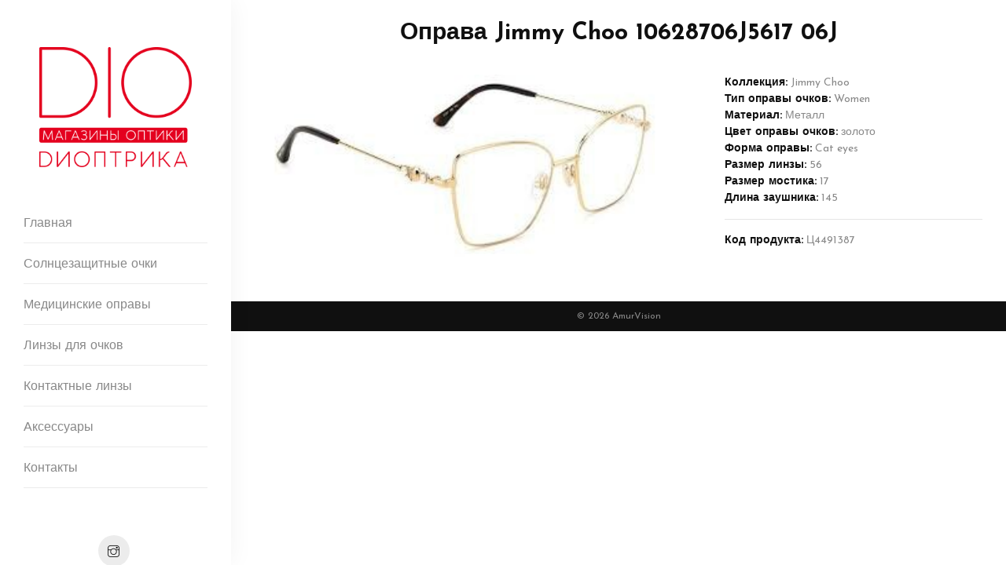

--- FILE ---
content_type: text/html; charset=UTF-8
request_url: https://dioptrika.ru/product/oprava-korrigiruyuschaya-jimmy-choo-357-06j-metall-w--futlyar--salfetka
body_size: 2949
content:
<!DOCTYPE HTML>
<html lang="ru">

<head>
    <meta charset="utf-8">
    <meta http-equiv="X-UA-Compatible" content="IE=edge">
    <title>
	    
					 Оправа Jimmy Choo 10628706J5617 06J - Магазины оптики Диоптрика
			    
    </title>
    
    
									<meta name="description" content="Ищете где купить  Оправа Jimmy Choo 10628706J5617 06J? Добро пожаловать в магазины оптики Диоптрика. Крупнейшие магазины оптики в городах Хабаровск, Биробиджан, Иркутск." />
						
		    
    <meta name="keywords" content="Оптика, Диоптрика, Очки, Солнцезащитные очки, Контактные линзы" />
    <meta name="author" content="АмурВижн" />
    <meta name="robots" content="index, follow" />
    <meta name="viewport" content="width=device-width, initial-scale=1">

	<link rel="shortcut icon" type="image/x-icon" href="/images/favicon.png" />
	<link rel="apple-touch-icon-precomposed" sizes="180x180" href="/images/icons/180.png" />
	<link rel="apple-touch-icon-precomposed" sizes="152x152" href="/images/icons/152.png" />
	<link rel="apple-touch-icon-precomposed" sizes="144x144" href="/images/icons/144.png" />
	<link rel="apple-touch-icon-precomposed" sizes="120x120" href="/images/icons/120.png" />
	<link rel="apple-touch-icon-precomposed" sizes="114x114" href="/images/icons/114.png" />
	<link rel="apple-touch-icon-precomposed" sizes="76x76" href="/images/icons/76.png" />
	<link rel="apple-touch-icon-precomposed" sizes="72x72" href="/images/icons/72.png" />
	<link rel="apple-touch-icon-precomposed" sizes="57x57" href="/images/icons/57.png" />

    <link rel="stylesheet" href="/css/animate.css">
    <link rel="stylesheet" href="/css/et-lineicons.css">
    <link rel="stylesheet" href="/css/themify-icons.css">
    <link rel="stylesheet" href="/css/bootstrap.css">
    <link rel="stylesheet" href="/css/flexslider.css">
    <link rel="stylesheet" href="/css/fancybox.min.css">
    <link rel="stylesheet" href="/css/style.css">
    
    <!-- FOR IE9 below -->
    <!--[if lt IE 9]>
    	<script src="/js/respond.min.js"></script>
    <![endif]-->
    
	<meta property="og:image" content="https://dioptrika.ru/images/og_fb.jpg" />
	<meta property="og:image:url" content="https://dioptrika.ru/images/og_fb.jpg" />
	<meta property="vk:image" content="https://dioptrika.ru/images/og_vk.jpg" />
	<meta property="vk:image:url" content="https://dioptrika.ru/images/og_vk.jpg" />
	<meta property="og:title" content="Магазины оптики Диоптрика" />
	<meta property="og:type" content="article" />
	<meta property="og:description" content="Крупнейшие магазины оптики в городах Хабаровск, Биробиджан, Иркутск. У нас вы найдете самые последние коллекции очков, очковых линз, мягких контактных линз, оправ, солнцезащитных очков по доступным ценам." />
	<meta property="og:image:width" content="1080" />
	<meta property="og:image:height" content="565" />
	<meta property="vk:image:width" content="1080" />
	<meta property="vk:image:height" content="482" />
<!-- Matomo -->
<script>
  var _paq = window._paq = window._paq || [];
  /* tracker methods like "setCustomDimension" should be called before "trackPageView" */
  _paq.push(['trackPageView']);
  _paq.push(['enableLinkTracking']);
  (function() {
    var u="https://5.8.193.6/";
    _paq.push(['setTrackerUrl', u+'matomo.php']);
    _paq.push(['setSiteId', '2']);
    var d=document, g=d.createElement('script'), s=d.getElementsByTagName('script')[0];
    g.async=true; g.src=u+'matomo.js'; s.parentNode.insertBefore(g,s);
  })();
</script>
<!-- End Matomo Code -->
</head>

<body>
<div class="annie-page">
    <a href="#" class="js-annie-nav-toggle annie-nav-toggle"><i></i></a>
    <!-- Sidebar -->
    <aside class="annie-aside">
        <!-- Logo -->
        <div class="annie-logo">
            <a href="/"><img src="/images/logo.png" alt=""></a>
        </div>
        <!-- Menu -->
        <nav class="annie-main-menu">
            <ul>

                <li><a href='/'>Главная</a></li>
                <li><a href='/catalog/sunglasses'>Солнцезащитные очки</a></li>
                <li><a href='/catalog/eyewear'>Медицинские оправы</a></li>
                <li><a href='/catalog/lenses'>Линзы для очков</a></li>
                <li><a href='/catalog/contact_lenses'>Контактные линзы</a></li>
                <li><a href='/catalog/accessories'>Аксессуары</a></li>
                <li><a href='/contacts'>Контакты</a></li>
            </ul>
        </nav>
        <!-- Sidebar Footer -->
        <div class="annie-footer">
            <ul>
                <li><a href="https://www.instagram.com/_dioptrica_/"><i class="ti-instagram"></i></a></li>
            </ul>
            <p><small>&copy; 2026 AmurVision</small></p>
        </div>
    </aside>
    <!-- Main Content -->
    <div class="annie-main">
        	<div class="annie-about mb-5">
		<div class="container-fluid">
			<div class="row">
				<div class="col-md-12 text-center">
					<h1 class="annie-heading animate-box" data-animate-effect="fadeInUp"> Оправа Jimmy Choo 10628706J5617 06J</h1>
				</div>
			</div>
			<div class="row">
				<div class="animate-box fadeIn animated col-md-7" data-animate-effect="fadeIn">
											<span style="width:100%; text-align: center;"><img
									src="https://img.expressoptica.com/273524175831687494440048183700.jpeg" width="98%"
									alt="Оправа корригирующая Jimmy Choo 357-06J металл W + футляр + салфетка" class="img-thumbnail-magnify"
									data-toggle="magnify"></span>
									</div>
				<div class="product_info col-md-5">
					<ul class="features">
													 <b>Коллекция:</b> Jimmy Choo <br/> 							 <b>Тип оправы очков:</b> Women
							<br/> 							 <b>Материал:</b> Металл <br/> 							 <b>Цвет оправы очков:</b> золото
							<br/>							 <b>Форма оправы:</b> Cat eyes <br/> 							 <b>Размер линзы:</b> 56 <br/> 							 <b>Размер мостика:</b> 17
							<br/> 							 <b>Длина заушника:</b> 145 <br/> 																			<hr/> <b>Код продукта:</b> Ц4491387					</ul>
				</div>

			</div>
		</div>
	</div>
        <!-- Footer -->
        <div id="annie-footer">
            <div class="annie-narrow-content">
                <div class="row">
                    <div class="col-md-12 text-center">
                        <p class="annie-lead">&copy; 2026 AmurVision</p>
                    </div>
                </div>
            </div>
        </div>
    </div>
    <!-- Js -->
    <script src="https://maps.googleapis.com/maps/api/js?key=AIzaSyCe2q1gFSd75jKUnTDPq0nZWaMlEu6vL30"></script>
    <script src="/js/googlemap.js"></script>
    <script src="/js/jquery.min.js"></script>
    <script src="/js/modernizr-2.6.2.min.js"></script>
    <script src="/js/jquery.easing.1.3.js"></script>
    <script src="/js/bootstrap.min.js"></script>
    <script src="/js/jquery.waypoints.min.js"></script>
    <script src="/js/jquery.flexslider-min.js"></script>
    <script src="/js/sticky-kit.min.js"></script>
    <script src="/js/jquery.fancybox.min.js"></script>
    <script src="/js/main.js"></script>
<!-- Yandex.Metrika counter -->
<script type="text/javascript" >
   (function(m,e,t,r,i,k,a){m[i]=m[i]||function(){(m[i].a=m[i].a||[]).push(arguments)};
   m[i].l=1*new Date();
   for (var j = 0; j < document.scripts.length; j++) {if (document.scripts[j].src === r) { return; }}
   k=e.createElement(t),a=e.getElementsByTagName(t)[0],k.async=1,k.src=r,a.parentNode.insertBefore(k,a)})
   (window, document, "script", "https://mc.yandex.ru/metrika/tag.js", "ym");

   ym(97741586, "init", {
        clickmap:true,
        trackLinks:true,
        accurateTrackBounce:true,
        webvisor:true
   });
</script>
<noscript><div><img src="https://mc.yandex.ru/watch/97741586" style="position:absolute; left:-9999px;" alt="" /></div></noscript>
<!-- /Yandex.Metrika counter -->
</div>
</body>

</html>

--- FILE ---
content_type: text/css
request_url: https://dioptrika.ru/css/style.css
body_size: 5758
content:
/* ----------------------------------------------------------------

01. Fonts settings
02. Default styles
03. Sidebar styles
04. Content styles
05. Section styles
06. Slider styles
07. Heading styles
08. Navigation styles
09. Team styles
10. Services styles
11. Gallery styles
12. Blog & Post styles
13. Contact styles
14. Footer styles

------------------------------------------------------------------- */


/* *** 01. Fonts settings (Josefin Sans) *** */

@import url('https://fonts.googleapis.com/css?family=Josefin+Sans:300,400,600,700&display=swap');

/* *** 02. Default styles *** */

html,
body {
    -moz-osx-font-smoothing: grayscale;
    -webkit-font-smoothing: antialiased;
    -moz-font-smoothing: antialiased;
    font-smoothing: antialiased;
}

body {
    font-family: 'Josefin Sans', sans-serif;
    font-size: 14px;
    line-height: 1.5em;
    font-weight: 400;
    color: #888;
    background-color: #fff;
}


/*** typography ***/


/* headings */

h1,
h2,
h3,
h4,
h5,
h6 {
    color: #101010;
    font-family: 'Josefin Sans', sans-serif;
    font-weight: 700;
    line-height: 1.5em;
    margin: 0 0 20px 0;
}


/* paragraph */

p {
    font-family: 'Josefin Sans', sans-serif;
    font-size: 16px;
    line-height: 1.5em;
    margin: 0 0 20px;
    color: #888;
    font-weight: 400;
}


/* lists */

ul {
    list-style-type: none;
}


/* links */

a {
    color: #101010;
    -webkit-transition: 0.5s;
    -o-transition: 0.5s;
    transition: 0.5s;
}

a:hover,
a:active,
a:focus {
    color: #101010;
    outline: none;
    text-decoration: none !important;
}

a:link {
    text-decoration: none;
}

a:focus {
    outline: none;
}

img {
    width: 100%;
    height: auto;
}

.mt-60 {
    margin-top: 60px;
}

.mb-30 {
    margin-bottom: 30px;
}

.mb-60 {
    margin-bottom: 60px;
}

.small,
small {
    font-size: 80%;
}

b,
strong {
    color: #101010;
}

.bg-black {
    background-color: #1b1b1b;
}


/*** form element ***/


/* text field */

button,
input,
optgroup,
select,
textarea {
    font-family: 'Josefin Sans', sans-serif;
}

input[type="password"]:focus,
input[type="email"]:focus,
input[type="text"]:focus,
input[type="file"]:focus,
input[type="radio"]:focus,
input[type="checkbox"]:focus,
textarea:focus {
    outline: none;
}

input[type="password"],
input[type="email"],
input[type="text"],
input[type="file"],
textarea {
    max-width: 100%;
    margin-bottom: 15px;
    border-color: #f7f7f7;
    padding: 10px 15px;
    height: auto;
    background-color: #f7f7f7;
    -webkit-box-shadow: none;
    box-shadow: none;
    border-width: 0 0 1px;
    border-style: solid;
    display: block;
    width: 100%;
    font-size: 15px;
    line-height: 1.5em;
    font-weight: 400 color: #fff;
    background-image: none;
    border-bottom: 1px solid #f7f7f7;
    color: #888;
}

input:focus,
textarea:focus {
    border-bottom-width: 2px;
    border-color: #ececec;
}

input[type="submit"],
input[type="reset"],
input[type="button"],
button {
    text-shadow: none;
    padding: 10px 30px;
    -webkit-box-shadow: none;
    box-shadow: none;
    font-weight: 400;
    border: none;
    color: #ccc;
    -webkit-transition: background-color .15s ease-out;
    transition: background-color .15s ease-out;
    background-color: #1b1b1b;
    margin-top: 15px;
    font-size: 16px;
    letter-spacing: 0px;
    border-radius: 30px;
}

input[type="submit"]:hover,
input[type="reset"]:hover,
input[type="button"]:hover,
button:hover {
    background-color: #000;
    color: #fff;
}

select {
    padding: 10px;
    border-radius: 5px;
}

table,
th,
tr,
td {
    border: 1px solid #101010;
}

th,
tr,
td {
    padding: 10px;
}

input[type="radio"],
input[type="checkbox"] {
    display: inline;
}


/* Scrollbar  */

::-webkit-scrollbar {
    width: 0px;
}

::-webkit-scrollbar-track {
    background: #fff;
}

::-webkit-scrollbar-thumb {
    background: #101010;
}

::-webkit-scrollbar-thumb:hover {
    background: #101010;
}


/* Selection */

::-webkit-selection {
    color: #888;
    background: rgba(0, 0, 0, 0.1);
}

::-moz-selection {
    color: #888;
    background: rgba(0, 0, 0, 0.1);
}

::selection {
    color: #888;
    background: rgba(0, 0, 0, 0.1);
}

.container-fluid {
    padding-right: 30px;
    padding-left: 30px;
}


/* *** 03. Sidebar styles *** */

.annie-page {
    width: 100%;
    overflow: hidden;
    position: relative;
}

.annie-aside {
    padding: 60px 30px;
    width: 23%;
    position: fixed;
    bottom: 0;
    top: 0;
    left: 0;
    overflow-y: scroll;
    z-index: 1001;
    background: #fff;
    -webkit-transition: 0.5s;
    -o-transition: 0.5s;
    transition: 0.5s;
    -webkit-box-shadow: 0 0 30px rgba(0, 0, 0, 0.05);
    box-shadow: 0 0 30px rgba(0, 0, 0, 0.05);
}

@media screen and (max-width: 1200px) {
    .annie-aside {
        width: 30%;
    }
}

@media screen and (max-width: 768px) {
    .annie-aside {
        width: 270px;
        -moz-transform: translateX(-270px);
        -webkit-transform: translateX(-270px);
        -ms-transform: translateX(-270px);
        -o-transform: translateX(-270px);
        transform: translateX(-270px);
        padding-top: 4em;
    }
}

.annie-aside .annie-logo {
    text-align: center;
    margin-bottom: 60px;
    padding: 0 20px;
    display: block;
    width: 100%;
}

.annie-aside .annie-logo h1 {
    font-family: 'Josefin Sans', sans-serif;
    font-weight: 700;
    font-size: 30px;
    line-height: 1.5em;
}

.annie-aside .annie-logo span {
    font-size: 12px;
    text-transform: uppercase;
    color: #888;
    font-weight: 400;
    letter-spacing: 2px;
    line-height: 1em;
}

@media screen and (max-width: 768px) {
    .annie-aside .annie-logo {
        margin-bottom: 60px;
    }
    .annie-aside .annie-logo h1 {
        font-size: 24px;
    }
    .annie-aside .annie-logo span {
        font-size: 12px;
    }
}

.annie-aside .annie-logo a {
    display: inline-block;
    text-align: center;
    color: #101010;
}

.annie-aside .annie-logo a span {
    display: block;
    margin-top: 0px;
    text-align: center;
}


/* Menu */

.annie-aside .annie-main-menu,
.annie-aside .annie-main-menu ul,
.annie-aside .annie-main-menu ul li,
.annie-aside .annie-main-menu ul li a {
    margin: 0;
    padding: 0;
    border: 0;
    list-style: none;
    display: block;
    position: relative;
    -webkit-box-sizing: border-box;
    -moz-box-sizing: border-box;
    box-sizing: border-box;
}

.annie-aside .annie-main-menu {
    margin-bottom: 60px;
}

.annie-aside .annie-main-menu ul ul {
    display: none;
}

.annie-aside .annie-main-menu > ul > li > a {
    margin: 15px 0 0 0;
    padding: 0 0 12px 0;
    list-style: none;
    font-family: 'Josefin Sans', sans-serif;
    font-size: 16px;
    font-weight: 400;
    line-height: 1.5em;
    border-bottom: 1px solid #ececec;
    color: #888;
}

.annie-aside .annie-main-menu > ul > li > a:hover,
.annie-aside .annie-main-menu > ul > li.active > a,
.annie-aside .annie-main-menu > ul > li.open > a {
    color: #101010;
}

.annie-aside .annie-main-menu > ul > li.open > a {
    margin: 15px 0 0 0;
    padding: 0 0 12px 0;
    list-style: none;
    font-family: 'Josefin Sans', sans-serif;
    font-size: 15px;
    font-weight: 400;
    line-height: 1.5em;
    color: #fff;
    text-transform: uppercase;
    letter-spacing: 2px;
    border-bottom: 1px solid #101010;
}

.annie-aside .annie-main-menu > ul > li:last-child > a,
.annie-aside .annie-main-menu > ul > li.last > a {
    border-bottom: 1px solid #ececec;
}

.holder {
    width: 0;
    height: 0;
    position: absolute;
    top: 0;
    right: 0;
}

.holder::after,
.holder::before {
    display: block;
    position: absolute;
    content: "";
    width: 8px;
    height: 8px;
    right: 8px;
    z-index: 10;
    -webkit-transform: rotate(-135deg);
    -moz-transform: rotate(-135deg);
    -ms-transform: rotate(-135deg);
    -o-transform: rotate(-135deg);
    transform: rotate(-135deg);
}

.holder::after {
    top: 6px;
    border-top: 1px solid #888;
    border-left: 1px solid #888;
}

.annie-aside .annie-main-menu > ul > li > a:hover > span::after,
.annie-aside .annie-main-menu > ul > li.active > a > span::after,
.annie-aside .annie-main-menu > ul > li.open > a > span::after {
    border-color: #fff;
}

.holder::before {
    top: 6px;
    border-top: 1px solid #888;
    border-left: 1px solid #888;
}

.annie-aside .annie-main-menu ul ul li a {
    padding: 12px 0 12px 30px;
    list-style: none;
    font-family: 'Josefin Sans', sans-serif;
    color: #888;
    font-size: 15px;
    font-weight: 400;
    line-height: 1.5em;
    text-transform: uppercase;
    letter-spacing: 2px;
    border-bottom: 1px solid #101010;
}

.annie-aside .annie-main-menu ul ul li:hover > a,
.annie-aside .annie-main-menu ul ul li.open > a,
.annie-aside .annie-main-menu ul ul li.active > a {
    color: #fff;
}

.annie-aside .annie-main-menu ul ul ul li a {
    margin-left: 30px;
    padding-top: 12px;
}

.annie-aside .annie-main-menu > ul > li > ul > li:last-child > a,
.annie-aside .annie-main-menu > ul > li > ul > li.last > a {
    border-bottom: 1px solid #101010;
}

.annie-aside .annie-main-menu > ul > li > ul > li.open:last-child > a,
.annie-aside .annie-main-menu > ul > li > ul > li.last.open > a {
    border-bottom: 1px solid #101010;
}

.annie-aside .annie-main-menu > ul > li > ul > li.open:last-child > ul > li:last-child > a {
    border-bottom: 1px solid #101010;
}

.annie-aside .annie-main-menu ul ul li.annie-sub > a::after {
    display: block;
    position: absolute;
    content: "";
    width: 8px;
    height: 8px;
    right: 8px;
    z-index: 10;
    top: 17px;
    border-top: 1px solid #888;
    border-left: 1px solid #888;
    -webkit-transform: rotate(-135deg);
    -moz-transform: rotate(-135deg);
    -ms-transform: rotate(-135deg);
    -o-transform: rotate(-135deg);
    transform: rotate(-135deg);
}

.annie-aside .annie-main-menu ul ul li.active > a::after,
.annie-aside .annie-main-menu ul ul li.open > a::after,
.annie-aside .annie-main-menu ul ul li > a:hover::after {
    border-color: #fff;
}

.annie-aside .annie-footer {
    position:relative;
    bottom: 30px;
    right: 0;
    left: 0;
    font-size: 15px;
    text-align: center;
    font-weight: 400;
    color: #888;
    padding: 30px;
}


/* footer */

.annie-footer p {
    margin-bottom: 0;
    color: #888;
    line-height: 1em;
}

.annie-footer a,
.annie-footer a i {
    color: #101010;
}

@media screen and (max-width: 768px) {
    .annie-aside .annie-footer {
        position: relative;
    }
}

.annie-aside .annie-footer span {
    display: block;
}

.annie-aside .annie-footer ul {
    display: inline-block;
    margin-bottom: 15px;
    padding: 0;
}

.annie-aside .annie-footer ul li {
    display: inline-block;
    margin-right: 5px;
    background-color: #ececec;
    width: 40px;
    height: 40px;
    line-height: 47px;
    text-align: center;
    border-radius: 50%;
    transition: all 0.3 ease-in-out;
}

.annie-aside .annie-footer ul li a {
    color: #101010;
    padding: 4px;
}

.annie-aside .annie-footer ul li a:hover,
.annie-aside .annie-footer ul li a:active,
.annie-aside .annie-footer ul li a:focus {
    text-decoration: none;
    outline: none;
    color: #101010;
}


/* *** 04. Content styles *** */

.annie-main {
    width: 77%;
    float: right;
    -webkit-transition: 0.5s;
    -o-transition: 0.5s;
    transition: 0.5s;
}

@media screen and (max-width: 1200px) {
    .annie-main {
        width: 70%;
    }
}

@media screen and (max-width: 768px) {
    .annie-main {
        width: 100%;
    }
}

.annie-hero {
    background: #101010 url(../images/loader.gif) no-repeat center center;
    width: 100%;
    float: left;
    margin-bottom: 0;
    clear: both;
}

.annie-hero .btn {
    font-size: 24px;
}

.annie-hero .btn.btn-primary {
    padding: 15px 30px !important;
}


/* *** 05. Section styles *** */

.annie-blog,
.annie-post,
.annie-gallery,
.annie-teams,
.annie-about,
.annie-service,
.annie-contact,
.annie-homepage-about,
.annie-homepage-gallery {
    padding-top: 20px;
    padding-bottom: 0px;
    clear: both;
    width: 100%;
    display: block;
}

@media screen and (max-width: 768px) {
    .annie-blog,
    .annie-post,
    .annie-gallery,
    .annie-teams,
    .annie-about,
    .annie-service,
    .annie-contact,
    .annie-homepage-about,
    .annie-homepage-gallery {
        padding-top: 100px;
        padding-bottom: 0px;
    }
}


/* *** 06. Slider styles *** */

.annie-hero .flexslider {
    border: none;
    z-index: 1;
    margin-bottom: 0;
}

.annie-hero .flexslider .slides {
    position: relative;
    overflow: hidden;
}

.annie-hero .flexslider .slides li {
    background-repeat: no-repeat;
    background-size: cover;
    background-position: bottom center;
    position: relative;
    min-height: 400px;
}

.annie-hero .flexslider .flex-control-nav {
    bottom: 20px;
    z-index: 1000;
    right: 20px;
    float: right;
    width: auto;
}

.annie-hero .flexslider .flex-control-nav li {
    display: none;
    margin-bottom: 6px;
}

.annie-hero .flexslider .flex-control-nav li a {
    background: #fff;
    -webkit-box-shadow: none;
    box-shadow: none;
    width: 8px;
    height: 8px;
    cursor: pointer;
}

.annie-hero .flexslider .flex-control-nav li a.flex-active {
    cursor: pointer;
    background: #101010;
}

.annie-hero .flexslider .flex-direction-nav {
    display: none;
}

.annie-hero .flexslider .slider-text {
    display: table;
    opacity: 0;
    min-height: 500px;
    padding: 0;
    z-index: 9;
}

.annie-hero .flexslider .slider-text > .slider-text-inner {
    display: table-cell;
    vertical-align: middle;
    min-height: 700px;
    padding: 20px;
    position: relative;
}

.annie-hero .flexslider .slider-text > .slider-text-inner .frame-inner {
    position: relative;
    z-index: 1;
    bottom: 0px;
    left: 0;
    padding: 20px;
    background: transparent;
    text-align: center;
    width: 320px;
}

.annie-hero .flexslider .slider-text > .slider-text-inner .desc {
    position: absolute;
    bottom: 0px;
    left: 0;
    padding: 20px;
    background: transparent;
}


/*Border*/

.annie-hero .flexslider .slider-text > .slider-text-inner .frame-inner .frame-1,
.annie-hero .flexslider .slider-text > .slider-text-inner .frame-inner .frame-2 {
    position: absolute;
    left: 0;
    top: 0;
    width: 100%;
    height: 100%;
    z-index: -1;
}

.annie-hero .flexslider .slider-text > .slider-text-inner .frame-inner .frame-1:before,
.annie-hero .flexslider .slider-text > .slider-text-inner .frame-inner .frame-1:after,
.annie-hero .flexslider .slider-text > .slider-text-inner .frame-inner .frame-2:before,
.annie-hero .flexslider .slider-text > .slider-text-inner .frame-inner .frame-2:after {
    content: "";
    display: block;
    position: absolute;
    left: 0;
    top: 0;
    width: 20px;
    height: 20px;
    opacity: 0.5;
}

.annie-hero .flexslider .slider-text > .slider-text-inner .frame-inner .frame-1:before {
    border-top: 5px solid #fff;
    border-left: 5px solid #fff;
}

.annie-hero .flexslider .slider-text > .slider-text-inner .frame-inner .frame-1:after {
    top: auto;
    bottom: 0;
    border-bottom: 5px solid #fff;
    border-left: 5px solid #fff;
}

.annie-hero .flexslider .slider-text > .slider-text-inner .frame-inner .frame-2:before {
    left: auto;
    right: 0;
    border-top: 5px solid #fff;
    border-right: 5px solid #fff;
}

.annie-hero .flexslider .slider-text > .slider-text-inner .frame-inner .frame-2:after {
    top: auto;
    bottom: 0;
    left: auto;
    right: 0;
    border-bottom: 5px solid #fff;
    border-right: 5px solid #fff;
}

@media screen and (max-width: 768px) {
    .annie-hero .flexslider .slider-text > .slider-text-inner .frame-inner {
        width: 265px;
    }
    .annie-hero .flexslider .slider-text > .slider-text-inner {
        text-align: center;
    }
}

.annie-hero .flexslider .slider-text > .slider-text-inner h1,
.annie-hero .flexslider .slider-text > .slider-text-inner h1 {
    font-size: 40px;
    color: #fff;
    font-family: 'Josefin Sans', sans-serif;
    font-weight: 700;
    margin: 0;
    line-height: 1.3em;
}

.annie-hero .flexslider .slider-text > .slider-text-inner h2,
.annie-hero .flexslider .slider-text > .slider-text-inner h2 {
    font-size: 16px;
    line-height: 1.3em;
    color: #fff;
    font-family: 'Josefin Sans', sans-serif;
    text-transform: uppercase;
    font-weight: 500;
    margin: 0;
    letter-spacing: 2px;
}

@media screen and (max-width: 768px) {
    .annie-hero .flexslider .slider-text > .slider-text-inner h1 {
        font-size: 36px;
    }
    .annie-hero .flexslider .slider-text > .slider-text-inner h2 {
        font-size: 11px;
    }
}

.annie-hero .flexslider .slider-text > .slider-text-inner .heading-section {
    font-size: 50px;
}

@media screen and (max-width: 768px) {
    .annie-hero .flexslider .slider-text > .slider-text-inner .heading-section {
        font-size: 30px;
    }
}

.annie-hero .flexslider .slider-text > .slider-text-inner p {
    margin-bottom: 0;
}

@media screen and (max-width: 768px) {
    .annie-hero .flexslider .slider-text > .slider-text-inner .btn {
        width: 100%;
    }
}

body.offcanvas {
    overflow-x: hidden;
}

body.offcanvas .annie-aside {
    -moz-transform: translateX(0);
    -webkit-transform: translateX(0);
    -ms-transform: translateX(0);
    -o-transform: translateX(0);
    transform: translateX(0);
    width: 270px;
    z-index: 999;
    position: fixed;
}

body.offcanvas .annie-main,
body.offcanvas .annie-nav-toggle {
    top: 0;
    -moz-transform: translateX(270px);
    -webkit-transform: translateX(270px);
    -ms-transform: translateX(270px);
    -o-transform: translateX(270px);
    transform: translateX(270px);
}


/* *** 07. Heading styles *** */

.annie-heading {
    color: #101010;
    font-family: 'Josefin Sans', sans-serif;
    margin-bottom: 30px;
    font-weight: 700;
    font-size: 30px;
}

.annie-heading span {
    display: block;
}

.annie-about-heading {
    color: #101010;
    font-family: 'Josefin Sans', sans-serif;
    font-weight: 700;
    font-size: 30px;
}

.annie-contact-heading {
    color: #101010;
    font-family: 'Josefin Sans', sans-serif;
    font-weight: 700;
    font-size: 20px;
}


.annie-about-me {
    font-size: 20px;
    margin-bottom: 20px;
}

.annie-about-signature {
    width: 240px;
    height: auto;
}

.annie-post-heading {
    color: #101010;
    font-family: 'Josefin Sans', sans-serif;
    margin-bottom: 30px;
    font-weight: 700;
    font-size: 30px;
}

.annie-post-heading span {
    display: block;
}

.heading-meta {
    display: block;
    font-family: 'Josefin Sans', sans-serif;
    font-size: 12px;
    text-transform: uppercase;
    color: #888;
    font-weight: 400;
    letter-spacing: 2px;
}

@media screen and (max-width: 768px) {
    .annie-post-heading {
        margin-bottom: 15px;
    }
}


/* *** 08. Navigation styles *** */

.annie-nav-toggle {
    cursor: pointer;
    text-decoration: none;
}

.annie-nav-toggle.active i::before,
.annie-nav-toggle.active i::after {
    background: #fff;
}

.annie-nav-toggle.dark.active i::before,
.annie-nav-toggle.dark.active i::after {
    background: #101010;
}

.annie-nav-toggle:hover,
.annie-nav-toggle:focus,
.annie-nav-toggle:active {
    outline: none;
    border-bottom: none !important;
}

.annie-nav-toggle i {
    position: relative;
    display: -moz-inline-stack;
    display: inline-block;
    zoom: 1;
    width: 20px;
    height: 1px;
    color: #fff;
    font: bold 14px/.4 Helvetica;
    text-transform: uppercase;
    text-indent: -55px;
    background: #fff;
    -webkit-transition: all .2s ease-out;
    -o-transition: all .2s ease-out;
    transition: all .2s ease-out;
    top: -2px;
}

.annie-nav-toggle i::before,
.annie-nav-toggle i::after {
    content: '';
    width: 20px;
    height: 1px;
    background: #fff;
    position: absolute;
    left: 0;
    -webkit-transition: 0.2s;
    -o-transition: 0.2s;
    transition: 0.2s;
}

.annie-nav-toggle.dark i {
    position: relative;
    color: #101010;
    background: #101010;
    -webkit-transition: all .2s ease-out;
    -o-transition: all .2s ease-out;
    transition: all .2s ease-out;
}

.annie-nav-toggle.dark i::before,
.annie-nav-toggle.dark i::after {
    background: #101010;
    -webkit-transition: 0.2s;
    -o-transition: 0.2s;
    transition: 0.2s;
}

.annie-nav-toggle i::before {
    top: -7px;
}

.annie-nav-toggle i::after {
    bottom: -7px;
}

.annie-nav-toggle:hover i::before {
    top: -10px;
}

.annie-nav-toggle:hover i::after {
    bottom: -10px;
}

.annie-nav-toggle.active i {
    background: transparent;
}

.annie-nav-toggle.active i::before {
    top: 0;
    -webkit-transform: rotateZ(45deg);
    -moz-transform: rotateZ(45deg);
    -ms-transform: rotateZ(45deg);
    -o-transform: rotateZ(45deg);
    transform: rotateZ(45deg);
}

.annie-nav-toggle.active i::after {
    bottom: 0;
    -webkit-transform: rotateZ(-45deg);
    -moz-transform: rotateZ(-45deg);
    -ms-transform: rotateZ(-45deg);
    -o-transform: rotateZ(-45deg);
    transform: rotateZ(-45deg);
}

.annie-nav-toggle {
    position: fixed;
    left: 0px;
    top: 0px;
    z-index: 9999;
    cursor: pointer;
    opacity: 1;
    visibility: hidden;
    padding: 12px 12px;
    -webkit-transition: 0.5s;
    -o-transition: 0.5s;
    transition: 0.5s;
    background: #101010;
    margin: 15px 30px;
    border-radius: 50%;
}

@media screen and (max-width: 768px) {
    .annie-nav-toggle {
        opacity: 1;
        visibility: visible;
    }
}

.js .animate-box {
    opacity: 0;
}


/* *** 09. Team styles *** */

.annie-team {
    position: relative;
    margin-bottom: 30px;
}

.annie-team .desc {
    position: absolute;
    top: 0;
    bottom: 0;
    left: 0;
    width: 100%;
    right: 0;
    background: rgba(0, 0, 0, 0.8);
    opacity: 0;
    -webkit-transition: 0.3s;
    -o-transition: 0.3s;
    transition: 0.3s;
}

.annie-team .desc .con {
    padding: 30px;
    display: block;
    position: relative;
}

.annie-team .desc .con .icon {
    position: absolute;
}

.annie-team .desc .con .icon span {
    display: inline;
    padding-right: 10px;
}

.annie-team .desc .con .icon i {
    font-size: 18px;
    color: #fff;
}

.annie-team .desc h3 {
    font-size: 20px;
    color: #fff;
    font-family: 'Josefin Sans', sans-serif;
    font-weight: 700;
    -webkit-transition: -webkit-transform 0.3s, opacity 0.3s;
    -webkit-transition: opacity 0.3s, -webkit-transform 0.3s;
    transition: opacity 0.3s, -webkit-transform 0.3s;
    -o-transition: transform 0.3s, opacity 0.3s;
    transition: transform 0.3s, opacity 0.3s;
    transition: transform 0.3s, opacity 0.3s, -webkit-transform 0.3s;
    -webkit-transform: translate3d(0, -15px, 0);
    transform: translate3d(0, -15px, 0);
    margin-bottom: 0px;
}

.annie-team .desc h3 a {
    color: #fff;
}

.annie-team .desc span {
    display: block;
    color: #888;
    font-size: 14px;
    font-weight: 400;
    -webkit-transition: -webkit-transform 0.3s, opacity 0.3s;
    -webkit-transition: opacity 0.3s, -webkit-transform 0.3s;
    transition: opacity 0.3s, -webkit-transform 0.3s;
    -o-transition: transform 0.3s, opacity 0.3s;
    transition: transform 0.3s, opacity 0.3s;
    transition: transform 0.3s, opacity 0.3s, -webkit-transform 0.3s;
    -webkit-transform: translate3d(0, 15px, 0);
    transform: translate3d(0, 15px, 0);
    margin-bottom: 15px;
}

.annie-team .desc span a {
    color: #101010;
}

.annie-team:hover .desc {
    opacity: 1;
}

.annie-team:hover .desc h3 {
    -webkit-transform: translate3d(0, 0, 0);
    transform: translate3d(0, 0, 0);
}

.annie-team:hover .desc span {
    -webkit-transform: translate3d(0, 0, 0);
    transform: translate3d(0, 0, 0);
}

.annie-team-desc h2 {
    font-size: 16px;
    font-weight: 700;
    text-transform: uppercase;
    letter-spacing: 1px;
    margin-bottom: 15px;
}

.annie-team-desc span {
    display: block;
    color: #666;
    font-size: 13px;
    margin-bottom: 15px;
}

.annie-team-desc span a {
    color: #666;
}

.annie-team-desc .icon span {
    display: inline;
    padding-right: 5px;
}

@media screen and (max-width:768px) {
    .annie-team .desc {
        opacity: 1;
        background: rgba(0, 0, 0, 0.4);
    }
    .annie-team .desc h3 {
        font-size: 24px;
        -webkit-transform: translate3d(0, 0, 0);
        transform: translate3d(0, 0, 0);
        color: #101010;
        font-weight: 700;
    }
    .annie-team .desc span {
        -webkit-transform: translate3d(0, 0, 0);
        transform: translate3d(0, 0, 0);
        color: #fff;
    }
}


/* *** 10. Services styles *** */

.annie-services {
    position: relative;
    margin-bottom: 30px;
}

.annie-services .desc {
    position: absolute;
    bottom: 0;
    left: 0;
    width: 100%;
    right: 0;
    /*    background: rgba(0, 0, 0, 0.7);*/
    opacity: 1;
    -webkit-transition: 0.3s;
    -o-transition: 0.3s;
    transition: 0.3s;
    height: auto;
    padding: 20px;
    transition: all 0.1s linear;
}

.annie-services .desc .con {
    padding: 0px;
    display: block;
    position: relative;
}

.annie-services .desc h3 {
    font-size: 20px;
    color: #fff;
    font-family: 'Josefin Sans', sans-serif;
    font-weight: 700;
    margin-bottom: 5px;
}

.annie-services .desc h3 a {
    color: #fff;
}

.annie-services .desc span {
    display: block;
    color: #ccc;
    font-size: 14px;
    line-height: 1.5em;
    font-weight: 400;
    margin-bottom: 15px;
}

.annie-services .desc span a {
    color: #101010;
}

.annie-services .annie-icon {
    background: transparent;
    margin-bottom: 10px;
    color: #fff;
    font-size: 24px;
}

.annie-services:hover .desc {
    opacity: 1;
}

.annie-services:hover .desc h3 {
    -webkit-transform: translate3d(0, 0, 0);
    transform: translate3d(0, 0, 0);
}

.annie-services:hover .desc span {
    -webkit-transform: translate3d(0, 0, 0);
    transform: translate3d(0, 0, 0);
}

.annie-services-desc h2 {
    font-size: 16px;
    font-weight: 700;
    text-transform: uppercase;
    letter-spacing: 1px;
    margin-bottom: 15px;
}

.annie-services-desc span {
    display: block;
    color: #666;
    font-size: 13px;
    margin-bottom: 15px;
}

.annie-services-desc span a {
    color: #666;
}

@media screen and (max-width:768px) {
    .annie-services .desc {
        opacity: 1;
    }
    .annie-services .desc h3 {
        font-style: 28px;
        font-weight: 700;
        -webkit-transform: translate3d(0, 0, 0);
        transform: translate3d(0, 0, 0);
        color: #fff
    }
    .annie-services .desc span {
        -webkit-transform: translate3d(0, 0, 0);
        transform: translate3d(0, 0, 0)
    }
}


/* *** 11. Gallery styles *** */

.annie-photos .annie-photo-item {
    position: relative;
    margin-bottom: 30px;
}

.annie-photos .annie-photo-item:after {
    position: absolute;
    content: "";
    left: 0;
    right: 0;
    bottom: 0;
    top: 0;
    background: rgba(0, 0, 0, 0.6);
    z-index: 1;
    -webkit-transition: .3s all ease;
    -o-transition: .3s all ease;
    transition: .3s all ease;
    opacity: 0;
    visibility: hidden;
}

.annie-photos .annie-photo-item .photo-text-more {
    position: absolute;
    z-index: 3;
    top: 50%;
    left: 50%;
    width: 100%;
    -webkit-transform: translate(-50%, -50%);
    -ms-transform: translate(-50%, -50%);
    transform: translate(-50%, -50%);
    margin-top: 30px;
    -webkit-transition: .3s all ease;
    -o-transition: .3s all ease;
    transition: .3s all ease;
    opacity: 0;
    visibility: hidden;
    text-align: center;
}

.annie-photos .annie-photo-item .photo-text-more .ti-search {
    color: #fff;
    font-size: 20px;
}

.annie-photos .annie-photo-item .photo-text-more .heading {
    font-size: 16px;
    color: #fff;
    margin-bottom: 0;
    text-transform: uppercase;
}

.annie-photos .annie-photo-item .photo-text-more .meta {
    color: #cccccc;
    text-transform: uppercase;
    font-size: 12px;
}

.annie-photos .annie-photo-item img {
    width: 100%;
    -o-object-fit: cover;
    object-fit: cover;
    /*height: 300px;*/
}

@media (max-width: 575.98px) {
    .annie-photos .annie-photo-item img {
        height: 200px;
    }
}

.annie-photos .annie-photo-item:hover:after {
    opacity: 1;
    visibility: visible;
}

.annie-photos .annie-photo-item:hover .photo-text-more {
    margin-top: 0;
    opacity: 1;
    visibility: visible;
}


.annie-photos .annie-product-item {
    position: relative;
    margin-bottom: 30px;
}

.annie-photos .annie-product-item:after {
    position: absolute;
    content: "";
    left: 0;
    right: 0;
    bottom: 0;
    top: 0;
    background: rgba(0, 0, 0, 0.6);
    z-index: 1;
    -webkit-transition: .3s all ease;
    -o-transition: .3s all ease;
    transition: .3s all ease;
    opacity: 0;
    visibility: hidden;
}

.annie-photos .annie-product-item .photo-text-more {
    position: absolute;
    z-index: 3;
    top: 50%;
    left: 50%;
    width: 100%;
    -webkit-transform: translate(-50%, -50%);
    -ms-transform: translate(-50%, -50%);
    transform: translate(-50%, -50%);
    margin-top: 30px;
    -webkit-transition: .3s all ease;
    -o-transition: .3s all ease;
    transition: .3s all ease;
    opacity: 0;
    visibility: hidden;
    text-align: center;
    color: white;

}

.annie-photos .annie-product-item .photo-text-more .ti-search {
    color: #fff;
    font-size: 20px;
}

.annie-photos .annie-product-item .photo-text-more .heading {
    font-size: 16px;
    color: #fff;
    margin-bottom: 0;
    text-transform: uppercase;
}

.annie-photos .annie-product-item .photo-text-more .meta {
    color: #cccccc;
    text-transform: uppercase;
    font-size: 12px;
}

.annie-photos .annie-product-item img {
    width: 100%;
    -o-object-fit: cover;
    object-fit: cover;
    height: 150px;
}

@media (max-width: 575.98px) {
    .annie-photos .annie-product-item img {
        height: 50px;
    }
}

.annie-photos .annie-product-item:hover:after {
    opacity: 1;
    visibility: visible;
}

.annie-photos .annie-product-item:hover .photo-text-more {
    margin-top: 0;
    opacity: 1;
    visibility: visible;
}

/*** 12. Blog & Post styles ***/

.blog-entry {
    width: 100%;
    float: left;
    background: #f7f7f7;
    margin-bottom: 60px;
}

.blog-entry .desc {
    padding: 20px;
}

@media screen and (max-width: 768px) {
    .blog-entry {
        margin-bottom: 45px;
    }
}

.blog-entry .blog-img {
    width: 100%;
    float: left;
    overflow: hidden;
    position: relative;
    z-index: 1;
    margin-bottom: 20px;
}

.blog-entry .blog-img img {
    position: relative;
    max-width: 100%;
    -webkit-transform: scale(1);
    -moz-transform: scale(1);
    -ms-transform: scale(1);
    -o-transform: scale(1);
    transform: scale(1);
    -webkit-transition: 0.3s;
    -o-transition: 0.3s;
    transition: 0.3s;
}

.blog-entry .desc h3 {
    font-size: 24px;
    margin-bottom: 20px;
    line-height: 1.5em;
    font-weight: 400;
}

.blog-entry .desc h3 a {
    color: #101010;
    text-decoration: none;
    font-family: 'Josefin Sans', sans-serif;
    font-weight: 700;
    font-size: 20px;
}

.blog-entry .desc span {
    display: block;
    margin-bottom: 5px;
    font-size: 13px;
    color: #888 !important;
}

.blog-entry .desc span small i {
    color: #888;
}

.blog-entry .desc .lead {
    font-size: 15px;
    color: #fff;
    font-weight: 700;
    font-family: 'Josefin Sans', sans-serif;
}

.blog-entry .desc .lead:hover {
    color: #fff;
}

.blog-entry:hover .blog-img img {
    -webkit-transform: scale(1.1);
    -moz-transform: scale(1.1);
    -ms-transform: scale(1.1);
    -o-transform: scale(1.1);
    transform: scale(1.1);
}


/* Pagination */

.annie-pagination-wrap {
    padding: 0;
    margin: 0;
    text-align: center;
}

.annie-pagination-wrap li {
    display: inline-block;
    margin: 0 5px;
}

.annie-pagination-wrap li a {
    background: #ececec;
    display: inline-block;
    width: 40px;
    height: 40px;
    line-height: 40px;
    text-align: center;
    color: #888;
    font-weight: 400;
    border-radius: 50%;
}

.annie-pagination-wrap li a:hover {
    opacity: 1;
    text-decoration: none;
    box-shadow: 0px 16px 28px 0px rgba(0, 0, 0, 0.20);
}

.annie-pagination-wrap li a.active {
    background-color: #1b1b1b;
    border: 1px solid #1b1b1b;
    color: #fff;
}

@media screen and (max-width: 768px) {
    .annie-pagination-wrap {
        padding: 0 0 60px 0;
        margin: 0;
        text-align: center;
    }
}


/*Post Comment */

.comments-area {
    padding: 30px 0;
}

.comments-area .comments-title {
    font-size: 20px;
    font-family: 'Josefin Sans', sans-serif;
    line-height: 1.5em;
    font-weight: 700;
    color: #101010;
}

ol.comment-list {
    list-style: none;
    margin-bottom: 0;
    padding-left: 0;
}

ol.comment-list li.comment {
    position: relative;
    padding: 0;
}

ol.comment-list li.comment .comment-body {
    position: relative;
    padding: 20px 30px 20px 90px;
    margin-left: 40px;
    color: #101010;
    position: relative;
}

ol.comment-list li.comment .comment-author {
    display: block;
    margin-bottom: 0px;
}

ol.comment-list li.comment .comment-author .avatar {
    position: absolute;
    top: 20px;
    left: -40px;
    width: 100px;
    height: 100px;
    border-radius: 100%;
    -webkit-border-radius: 100%;
    -moz-border-radius: 100%;
    background-color: #fff;
}

ol.comment-list li.comment .comment-author .name {
    display: inline-block;
    color: #101010;
    font-family: 'Josefin Sans', sans-serif;
    font-size: 16px;
    line-height: 1.5em;
    font-weight: 700;
    margin-bottom: 0;
}

ol.comment-list li.comment .comment-author .says {
    display: none;
    color: #888;
    font-weight: 700;
}

ol.comment-list li.comment .comment-meta {
    color: #888;
    margin-bottom: 15px;
    font-size: 12px;
    font-weight: 400
}

ol.comment-list li.comment .comment-meta a {
    color: #101010;
}

ol.comment-list li.comment .comment-meta:before,
ol.comment-list li.comment .reply a:before {
    font-family: "FontAwesome";
    font-size: 16px;
    vertical-align: top;
}

ol.comment-list li.comment p {
    font-family: 'Josefin Sans', sans-serif;
    font-size: 14px;
    line-height: 1.5em;
    margin: 0 0 20px;
    color: #888;
}

ol.comment-list li.comment .reply a {
    position: absolute;
    top: 50px;
    right: 30px;
    margin-top: -5px;
    font-size: 13px;
    color: #888;
}

ol.comment-list li .children {
    list-style: none;
    margin-left: 80px;
}

ol.comment-list li .children li {
    padding: 0;
}

@media only screen and (max-width: 767px) {
    .comments-area .padding-30 {
        padding: 15px;
    }
    ol.comment-list li.comment .comment-body {
        margin-bottom: 30px;
        margin-left: 30px;
    }
    ol.comment-list li.comment .comment-author .avatar {
        left: -35px;
        height: 70px;
        width: 70px;
    }
    ol.comment-list li .children {
        margin-left: 20px;
    }
    ol.comment-list li.comment .reply a {
        position: static;
    }
}

@media only screen and (max-width: 480px) {
    ol.comment-list li.comment .comment-body {
        margin-left: 26px;
    }
    ol.comment-list li.comment .comment-author .avatar {
        left: -15px;
        top: 12px;
        width: 60px;
        height: 60px;
    }
    ol.comment-list li.comment .comment-body {
        padding-left: 55px;
    }
}


/* *** 13. Contact styles *** */

.annie-map-section {
    overflow: hidden;
    margin-bottom: 60px;
}

#annie-contactMap {
    width: 100%;
    height: 550px;
}

.annie-more-contact {
    background: #fafafa;
}


/* Form */

.form-control {
    -webkit-appearance: none;
    -moz-appearance: none;
    appearance: none;
    -webkit-box-shadow: none;
    box-shadow: none;
    background: #f7f7f7;
    border: none;
    border-bottom: 1px solid #f7f7f7;
    height: 54px;
    -webkit-border-radius: 0;
    -moz-border-radius: 0;
    -ms-border-radius: 0;
    border-radius: 0;
    font-family: 'Josefin Sans', sans-serif;
    font-size: 15px;
    line-height: 1.5em;
    font-weight: 400;
    padding: 10px 15px;
}

.form-control:active,
.form-control:focus {
    outline: none;
    -webkit-box-shadow: none;
    box-shadow: none;
    background: #f7f7f7;
    border-bottom: 2px solid #f7f7f7;
}

.btn-contact {
    font-family: 'Josefin Sans', sans-serif;
    font-size: 15px;
    line-height: 1.75;
    font-weight: 400;
    border-style: solid;
    color: #fff;
    letter-spacing: 1px;
    border-width: 0;
    -webkit-transition: background-color .15s ease-out;
    transition: background-color .15s ease-out;
    background-color: #101010;
    margin-top: 10px;
    border-radius: 0;
}

#message {
    height: 130px;
    color: #888;
}


/* *** 14. Footer styles *** */

#annie-footer {
    padding: 10px;
    background: #101010;
}

#annie-footer a {
    color: #fff;
}

#annie-footer h1 {
    font-family: 'Josefin Sans', sans-serif;
    font-weight: 700;
    font-size: 30px;
    line-height: 1.5em;
    color: #fff;
}

#annie-footer h1 span {
    font-size: 12px;
    text-transform: uppercase;
    color: #888;
    font-weight: 400;
    letter-spacing: 2px;
    line-height: 1.3em;
    display: block;
    margin-top: 0px;
    text-align: center;
}

#annie-footer .footer-logo {
    margin-bottom: 30px;
}

#annie-footer .footer-logo .img {
    width: 270px;
}

@media screen and (max-width: 768px) {
    #annie-footer {
        /*padding: 100px 30px 80px 30px;*/
        text-align: center;
    }
}

.annie-lead {
    font-size: 12px;
    line-height: 1.5em;
    color: #888;
    margin-bottom: 0;
}


/* social */

ul.social-network {
    display: inline-block;
    margin-bottom: 15px;
    padding: 0;
}

ul.social-network li {
    display: inline-block;
    margin-right: 5px;
    background-color: #222;
    width: 40px;
    height: 40px;
    line-height: 40px;
    text-align: center;
    border-radius: 2px;
    transition: all 0.3 ease-in-out;
}

.social-network li i {
    color: #fff;
}

@media screen and (max-width: 768px) {
    ul.social-network {
        display: inherit;
        text-align: center;
        float: none;
        margin-bottom: 0;
    }
}

@media (min-width: 768px) {
    .annie-services .desc span {
        display: none;
    }
}


/* seo text */

.seo-text ul {
	list-style-type: initial;
	font-size: 16px;
}

--- FILE ---
content_type: application/javascript
request_url: https://dioptrika.ru/js/googlemap.js
body_size: 1329
content:
// When the window has finished loading create our google map below
google.maps.event.addDomListener(window, 'load', init);

function init() {
    // Basic options for a simple Google Map
    // For more options see: https://developers.google.com/maps/documentation/javascript/reference#MapOptions
    var mapOptions = {
        // How zoomed in you want the map to start at (always required)
        zoom: 5, // The latitude and longitude to center the map (always required)
        center: new google.maps.LatLng(50.073976, 119.185407), // Alice Springs
        // How you would like to style the map. 
        // This is where you would paste any style found on Snazzy Maps.
        styles: [
            {
                "featureType": "all"
                , "elementType": "geometry.fill"
                , "stylers": [
                    {
                        "visibility": "on"
					}
                    , {
                        "saturation": "11"
					}
				]
			}
            , {
                "featureType": "administrative"
                , "elementType": "labels.text.fill"
                , "stylers": [
                    {
                        "color": "#101010"
					}
				]
			}
            , {
                "featureType": "administrative.country"
                , "elementType": "labels.text.fill"
                , "stylers": [
                    {
                        "lightness": "-30"
					}
				]
			}
            , {
                "featureType": "administrative.neighborhood"
                , "elementType": "geometry"
                , "stylers": [
                    {
                        "saturation": "-43"
					}
                    , {
                        "lightness": "-19"
					}
                    , {
                        "gamma": "1.87"
					}
				]
			}
            , {
                "featureType": "administrative.neighborhood"
                , "elementType": "labels.text"
                , "stylers": [
                    {
                        "weight": "3.96"
					}
                    , {
                        "gamma": "1.88"
					}
                    , {
                        "lightness": "-12"
					}
                    , {
                        "saturation": "-100"
					}
				]
			}
            , {
                "featureType": "landscape"
                , "elementType": "all"
                , "stylers": [
                    {
                        "color": "#f2f2f2"
					}
				]
			}
            , {
                "featureType": "poi"
                , "elementType": "all"
                , "stylers": [
                    {
                        "visibility": "off"
					}
				]
			}
            , {
                "featureType": "road"
                , "elementType": "all"
                , "stylers": [
                    {
                        "saturation": -100
					}
                    , {
                        "lightness": 45
					}
				]
			}
            , {
                "featureType": "road.highway"
                , "elementType": "all"
                , "stylers": [
                    {
                        "visibility": "simplified"
					}
				]
			}
            , {
                "featureType": "road.arterial"
                , "elementType": "labels.icon"
                , "stylers": [
                    {
                        "visibility": "off"
					}
				]
			}
            , {
                "featureType": "transit"
                , "elementType": "all"
                , "stylers": [
                    {
                        "visibility": "off"
					}
				]
			}
            , {
                "featureType": "water"
                , "elementType": "all"
                , "stylers": [
                    {
                        "color": "#101010"
					}
                    , {
                        "visibility": "on"
					}
				]
			}
            , {
                "featureType": "water"
                , "elementType": "geometry"
                , "stylers": [
                    {
                        "saturation": "9"
					}
                    , {
                        "color": "#BBBBBB"
					}
				]
			}
		]
    };
    // Get the HTML DOM element that will contain your map 
    // We are using a div with id="map" seen below in the <body>
    var mapElement = document.getElementById('annie-contactMap');
    // Create the Google Map using our element and options defined above
    var map = new google.maps.Map(mapElement, mapOptions);
    // Let's also add a marker while we're at it
    var marker = new google.maps.Marker({
        position: new google.maps.LatLng(48.475739, 135.065983)
        , map: map
        , title: '135ДИО ЗАПАРИНА 65'
    });

    var marker = new google.maps.Marker({
        position: new google.maps.LatLng(48.478370, 135.075617)
        , map: map
        , title: '135ДИО ПУШКИНА 19'
    });

    var marker = new google.maps.Marker({
        position: new google.maps.LatLng(48.787384, 132.936661)
        , map: map
        , title: '132ДИО КОМСОМОЛЬСКАЯ 1'
    });

    var marker = new google.maps.Marker({
        position: new google.maps.LatLng(52.289579, 104.293759)
        , map: map
        , title: '104ДИО КАРЛА МАРКСА 45'
    });
    
    var marker = new google.maps.Marker({
        position: new google.maps.LatLng(48.462092, 135.078575)
        , map: map
        , title: '135ДИО БРОСКО ПИОНЕРСКАЯ 2В'
    });
    
    var marker = new google.maps.Marker({
        position: new google.maps.LatLng(48.794095, 132.923664)
        , map: map
        , title: '132ДИО ШОЛОМ АЛЕЙХЕМА 28'
    });
    
    var marker = new google.maps.Marker({
        position: new google.maps.LatLng(48.485111, 135.077541)
        , map: map
        , title: '135АМУР КАРЛА МАРКСА 47'
    });
    
    var marker = new google.maps.Marker({
        position: new google.maps.LatLng(43.116923, 131.888639)
        , map: map
        , title: '131ДИО УБОРЕВИЧА 7'
    });
}